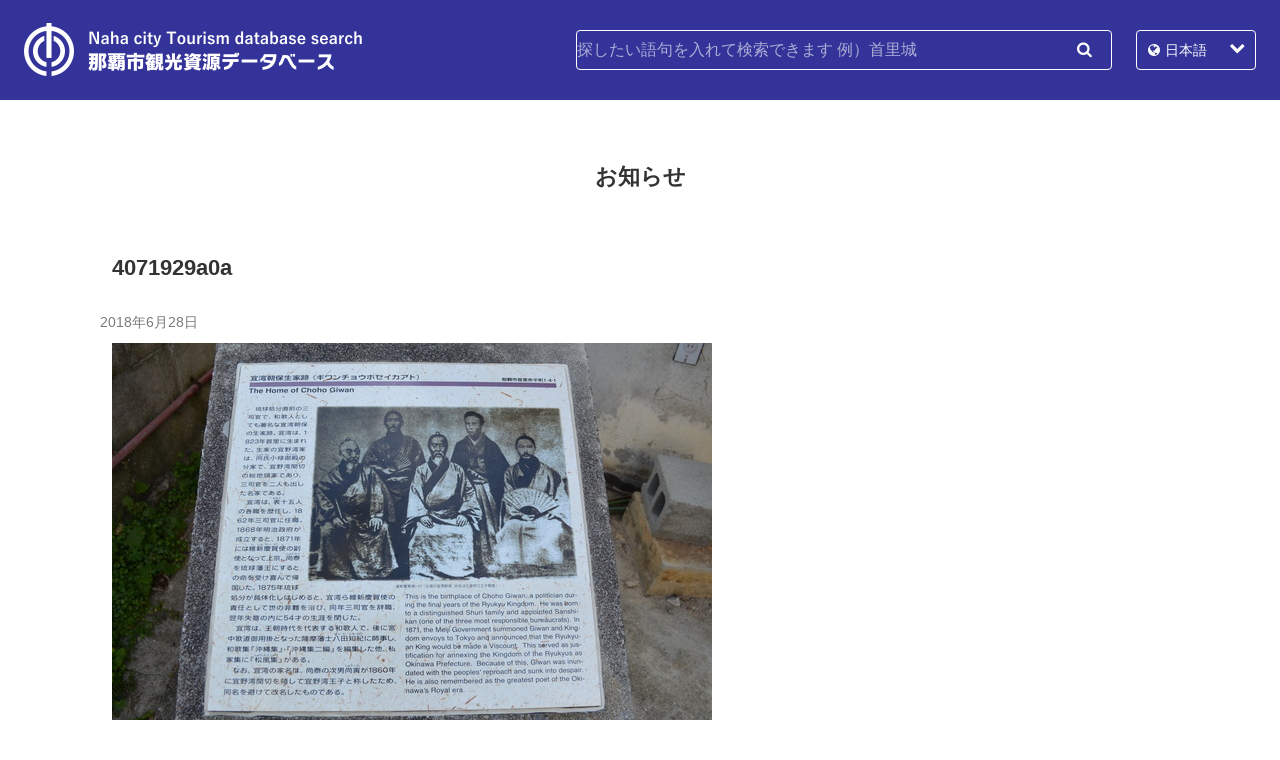

--- FILE ---
content_type: text/html; charset=UTF-8
request_url: https://www.naha-contentsdb.jp/spot/582/4071929a0a
body_size: 23248
content:
<!DOCTYPE html>
<html lang="ja">
<head>
  <meta charset="utf-8">
  <meta name="viewport" content="width=device-width, initial-scale=1.0">
<title>4071929a0a | 那覇市観光資源データベース</title>

		<!-- All in One SEO 4.9.2 - aioseo.com -->
	<meta name="robots" content="max-image-preview:large" />
	<meta name="author" content="nahacity-admin"/>
	<link rel="canonical" href="https://www.naha-contentsdb.jp/spot/582/4071929a0a" />
	<meta name="generator" content="All in One SEO (AIOSEO) 4.9.2" />

		<!-- Google tag (gtag.js) -->
<script async src="https://www.googletagmanager.com/gtag/js?id=G-TJCK1YNRXJ"></script>
<script>
  window.dataLayer = window.dataLayer || [];
  function gtag(){dataLayer.push(arguments);}
  gtag('js', new Date());

  gtag('config', 'G-TJCK1YNRXJ');
</script>
		<meta property="og:locale" content="ja_JP" />
		<meta property="og:site_name" content="那覇市観光情報" />
		<meta property="og:type" content="article" />
		<meta property="og:title" content="4071929a0a | 那覇市観光資源データベース" />
		<meta property="og:url" content="https://www.naha-contentsdb.jp/spot/582/4071929a0a" />
		<meta property="og:image" content="https://www.naha-contentsdb.jp/wp-content/uploads/ogpimg.png" />
		<meta property="og:image:secure_url" content="https://www.naha-contentsdb.jp/wp-content/uploads/ogpimg.png" />
		<meta property="og:image:width" content="1200" />
		<meta property="og:image:height" content="630" />
		<meta property="article:published_time" content="2018-06-28T14:49:23+00:00" />
		<meta property="article:modified_time" content="2018-06-28T14:49:23+00:00" />
		<meta name="twitter:card" content="summary" />
		<meta name="twitter:title" content="4071929a0a | 那覇市観光資源データベース" />
		<meta name="twitter:image" content="https://www.naha-contentsdb.jp/wp-content/uploads/ogpimg.png" />
		<script type="application/ld+json" class="aioseo-schema">
			{"@context":"https:\/\/schema.org","@graph":[{"@type":"BreadcrumbList","@id":"https:\/\/www.naha-contentsdb.jp\/spot\/582\/4071929a0a#breadcrumblist","itemListElement":[{"@type":"ListItem","@id":"https:\/\/www.naha-contentsdb.jp#listItem","position":1,"name":"Home","item":"https:\/\/www.naha-contentsdb.jp","nextItem":{"@type":"ListItem","@id":"https:\/\/www.naha-contentsdb.jp\/spot\/582\/4071929a0a#listItem","name":"4071929a0a"}},{"@type":"ListItem","@id":"https:\/\/www.naha-contentsdb.jp\/spot\/582\/4071929a0a#listItem","position":2,"name":"4071929a0a","previousItem":{"@type":"ListItem","@id":"https:\/\/www.naha-contentsdb.jp#listItem","name":"Home"}}]},{"@type":"ItemPage","@id":"https:\/\/www.naha-contentsdb.jp\/spot\/582\/4071929a0a#itempage","url":"https:\/\/www.naha-contentsdb.jp\/spot\/582\/4071929a0a","name":"4071929a0a | \u90a3\u8987\u5e02\u89b3\u5149\u8cc7\u6e90\u30c7\u30fc\u30bf\u30d9\u30fc\u30b9","inLanguage":"ja","isPartOf":{"@id":"https:\/\/www.naha-contentsdb.jp\/#website"},"breadcrumb":{"@id":"https:\/\/www.naha-contentsdb.jp\/spot\/582\/4071929a0a#breadcrumblist"},"author":{"@id":"https:\/\/www.naha-contentsdb.jp\/news\/author\/nahacity-admin#author"},"creator":{"@id":"https:\/\/www.naha-contentsdb.jp\/news\/author\/nahacity-admin#author"},"datePublished":"2018-06-28T23:49:23+09:00","dateModified":"2018-06-28T23:49:23+09:00"},{"@type":"Organization","@id":"https:\/\/www.naha-contentsdb.jp\/#organization","name":"\u90a3\u8987\u5e02\u7d4c\u6e08\u89b3\u5149\u90e8\u89b3\u5149\u8ab2","description":"\u90a3\u8987\u5e02\u3000NAHA CITY","url":"https:\/\/www.naha-contentsdb.jp\/","telephone":"+81988623276","logo":{"@type":"ImageObject","url":"https:\/\/www.naha-contentsdb.jp\/wp-content\/uploads\/siteicon.png","@id":"https:\/\/www.naha-contentsdb.jp\/spot\/582\/4071929a0a\/#organizationLogo","width":520,"height":520},"image":{"@id":"https:\/\/www.naha-contentsdb.jp\/spot\/582\/4071929a0a\/#organizationLogo"}},{"@type":"Person","@id":"https:\/\/www.naha-contentsdb.jp\/news\/author\/nahacity-admin#author","url":"https:\/\/www.naha-contentsdb.jp\/news\/author\/nahacity-admin","name":"nahacity-admin","image":{"@type":"ImageObject","@id":"https:\/\/www.naha-contentsdb.jp\/spot\/582\/4071929a0a#authorImage","url":"https:\/\/secure.gravatar.com\/avatar\/b72ccddbe5643ecadb8672185a1901e7effc1c77503fcf534858e2dcb419f0dc?s=96&d=mm&r=g","width":96,"height":96,"caption":"nahacity-admin"}},{"@type":"WebSite","@id":"https:\/\/www.naha-contentsdb.jp\/#website","url":"https:\/\/www.naha-contentsdb.jp\/","name":"\u90a3\u8987\u5e02\u89b3\u5149\u8cc7\u6e90\u30c7\u30fc\u30bf\u30d9\u30fc\u30b9","description":"\u90a3\u8987\u5e02\u3000NAHA CITY","inLanguage":"ja","publisher":{"@id":"https:\/\/www.naha-contentsdb.jp\/#organization"}}]}
		</script>
		<!-- All in One SEO -->

<link rel="alternate" title="oEmbed (JSON)" type="application/json+oembed" href="https://www.naha-contentsdb.jp/wp-json/oembed/1.0/embed?url=https%3A%2F%2Fwww.naha-contentsdb.jp%2Fspot%2F582%2F4071929a0a" />
<link rel="alternate" title="oEmbed (XML)" type="text/xml+oembed" href="https://www.naha-contentsdb.jp/wp-json/oembed/1.0/embed?url=https%3A%2F%2Fwww.naha-contentsdb.jp%2Fspot%2F582%2F4071929a0a&#038;format=xml" />
<style id='wp-img-auto-sizes-contain-inline-css' type='text/css'>
img:is([sizes=auto i],[sizes^="auto," i]){contain-intrinsic-size:3000px 1500px}
/*# sourceURL=wp-img-auto-sizes-contain-inline-css */
</style>
<style id='wp-block-library-inline-css' type='text/css'>
:root{--wp-block-synced-color:#7a00df;--wp-block-synced-color--rgb:122,0,223;--wp-bound-block-color:var(--wp-block-synced-color);--wp-editor-canvas-background:#ddd;--wp-admin-theme-color:#007cba;--wp-admin-theme-color--rgb:0,124,186;--wp-admin-theme-color-darker-10:#006ba1;--wp-admin-theme-color-darker-10--rgb:0,107,160.5;--wp-admin-theme-color-darker-20:#005a87;--wp-admin-theme-color-darker-20--rgb:0,90,135;--wp-admin-border-width-focus:2px}@media (min-resolution:192dpi){:root{--wp-admin-border-width-focus:1.5px}}.wp-element-button{cursor:pointer}:root .has-very-light-gray-background-color{background-color:#eee}:root .has-very-dark-gray-background-color{background-color:#313131}:root .has-very-light-gray-color{color:#eee}:root .has-very-dark-gray-color{color:#313131}:root .has-vivid-green-cyan-to-vivid-cyan-blue-gradient-background{background:linear-gradient(135deg,#00d084,#0693e3)}:root .has-purple-crush-gradient-background{background:linear-gradient(135deg,#34e2e4,#4721fb 50%,#ab1dfe)}:root .has-hazy-dawn-gradient-background{background:linear-gradient(135deg,#faaca8,#dad0ec)}:root .has-subdued-olive-gradient-background{background:linear-gradient(135deg,#fafae1,#67a671)}:root .has-atomic-cream-gradient-background{background:linear-gradient(135deg,#fdd79a,#004a59)}:root .has-nightshade-gradient-background{background:linear-gradient(135deg,#330968,#31cdcf)}:root .has-midnight-gradient-background{background:linear-gradient(135deg,#020381,#2874fc)}:root{--wp--preset--font-size--normal:16px;--wp--preset--font-size--huge:42px}.has-regular-font-size{font-size:1em}.has-larger-font-size{font-size:2.625em}.has-normal-font-size{font-size:var(--wp--preset--font-size--normal)}.has-huge-font-size{font-size:var(--wp--preset--font-size--huge)}.has-text-align-center{text-align:center}.has-text-align-left{text-align:left}.has-text-align-right{text-align:right}.has-fit-text{white-space:nowrap!important}#end-resizable-editor-section{display:none}.aligncenter{clear:both}.items-justified-left{justify-content:flex-start}.items-justified-center{justify-content:center}.items-justified-right{justify-content:flex-end}.items-justified-space-between{justify-content:space-between}.screen-reader-text{border:0;clip-path:inset(50%);height:1px;margin:-1px;overflow:hidden;padding:0;position:absolute;width:1px;word-wrap:normal!important}.screen-reader-text:focus{background-color:#ddd;clip-path:none;color:#444;display:block;font-size:1em;height:auto;left:5px;line-height:normal;padding:15px 23px 14px;text-decoration:none;top:5px;width:auto;z-index:100000}html :where(.has-border-color){border-style:solid}html :where([style*=border-top-color]){border-top-style:solid}html :where([style*=border-right-color]){border-right-style:solid}html :where([style*=border-bottom-color]){border-bottom-style:solid}html :where([style*=border-left-color]){border-left-style:solid}html :where([style*=border-width]){border-style:solid}html :where([style*=border-top-width]){border-top-style:solid}html :where([style*=border-right-width]){border-right-style:solid}html :where([style*=border-bottom-width]){border-bottom-style:solid}html :where([style*=border-left-width]){border-left-style:solid}html :where(img[class*=wp-image-]){height:auto;max-width:100%}:where(figure){margin:0 0 1em}html :where(.is-position-sticky){--wp-admin--admin-bar--position-offset:var(--wp-admin--admin-bar--height,0px)}@media screen and (max-width:600px){html :where(.is-position-sticky){--wp-admin--admin-bar--position-offset:0px}}

/*# sourceURL=wp-block-library-inline-css */
</style><style id='global-styles-inline-css' type='text/css'>
:root{--wp--preset--aspect-ratio--square: 1;--wp--preset--aspect-ratio--4-3: 4/3;--wp--preset--aspect-ratio--3-4: 3/4;--wp--preset--aspect-ratio--3-2: 3/2;--wp--preset--aspect-ratio--2-3: 2/3;--wp--preset--aspect-ratio--16-9: 16/9;--wp--preset--aspect-ratio--9-16: 9/16;--wp--preset--color--black: #000000;--wp--preset--color--cyan-bluish-gray: #abb8c3;--wp--preset--color--white: #ffffff;--wp--preset--color--pale-pink: #f78da7;--wp--preset--color--vivid-red: #cf2e2e;--wp--preset--color--luminous-vivid-orange: #ff6900;--wp--preset--color--luminous-vivid-amber: #fcb900;--wp--preset--color--light-green-cyan: #7bdcb5;--wp--preset--color--vivid-green-cyan: #00d084;--wp--preset--color--pale-cyan-blue: #8ed1fc;--wp--preset--color--vivid-cyan-blue: #0693e3;--wp--preset--color--vivid-purple: #9b51e0;--wp--preset--gradient--vivid-cyan-blue-to-vivid-purple: linear-gradient(135deg,rgb(6,147,227) 0%,rgb(155,81,224) 100%);--wp--preset--gradient--light-green-cyan-to-vivid-green-cyan: linear-gradient(135deg,rgb(122,220,180) 0%,rgb(0,208,130) 100%);--wp--preset--gradient--luminous-vivid-amber-to-luminous-vivid-orange: linear-gradient(135deg,rgb(252,185,0) 0%,rgb(255,105,0) 100%);--wp--preset--gradient--luminous-vivid-orange-to-vivid-red: linear-gradient(135deg,rgb(255,105,0) 0%,rgb(207,46,46) 100%);--wp--preset--gradient--very-light-gray-to-cyan-bluish-gray: linear-gradient(135deg,rgb(238,238,238) 0%,rgb(169,184,195) 100%);--wp--preset--gradient--cool-to-warm-spectrum: linear-gradient(135deg,rgb(74,234,220) 0%,rgb(151,120,209) 20%,rgb(207,42,186) 40%,rgb(238,44,130) 60%,rgb(251,105,98) 80%,rgb(254,248,76) 100%);--wp--preset--gradient--blush-light-purple: linear-gradient(135deg,rgb(255,206,236) 0%,rgb(152,150,240) 100%);--wp--preset--gradient--blush-bordeaux: linear-gradient(135deg,rgb(254,205,165) 0%,rgb(254,45,45) 50%,rgb(107,0,62) 100%);--wp--preset--gradient--luminous-dusk: linear-gradient(135deg,rgb(255,203,112) 0%,rgb(199,81,192) 50%,rgb(65,88,208) 100%);--wp--preset--gradient--pale-ocean: linear-gradient(135deg,rgb(255,245,203) 0%,rgb(182,227,212) 50%,rgb(51,167,181) 100%);--wp--preset--gradient--electric-grass: linear-gradient(135deg,rgb(202,248,128) 0%,rgb(113,206,126) 100%);--wp--preset--gradient--midnight: linear-gradient(135deg,rgb(2,3,129) 0%,rgb(40,116,252) 100%);--wp--preset--font-size--small: 13px;--wp--preset--font-size--medium: 20px;--wp--preset--font-size--large: 36px;--wp--preset--font-size--x-large: 42px;--wp--preset--spacing--20: 0.44rem;--wp--preset--spacing--30: 0.67rem;--wp--preset--spacing--40: 1rem;--wp--preset--spacing--50: 1.5rem;--wp--preset--spacing--60: 2.25rem;--wp--preset--spacing--70: 3.38rem;--wp--preset--spacing--80: 5.06rem;--wp--preset--shadow--natural: 6px 6px 9px rgba(0, 0, 0, 0.2);--wp--preset--shadow--deep: 12px 12px 50px rgba(0, 0, 0, 0.4);--wp--preset--shadow--sharp: 6px 6px 0px rgba(0, 0, 0, 0.2);--wp--preset--shadow--outlined: 6px 6px 0px -3px rgb(255, 255, 255), 6px 6px rgb(0, 0, 0);--wp--preset--shadow--crisp: 6px 6px 0px rgb(0, 0, 0);}:where(.is-layout-flex){gap: 0.5em;}:where(.is-layout-grid){gap: 0.5em;}body .is-layout-flex{display: flex;}.is-layout-flex{flex-wrap: wrap;align-items: center;}.is-layout-flex > :is(*, div){margin: 0;}body .is-layout-grid{display: grid;}.is-layout-grid > :is(*, div){margin: 0;}:where(.wp-block-columns.is-layout-flex){gap: 2em;}:where(.wp-block-columns.is-layout-grid){gap: 2em;}:where(.wp-block-post-template.is-layout-flex){gap: 1.25em;}:where(.wp-block-post-template.is-layout-grid){gap: 1.25em;}.has-black-color{color: var(--wp--preset--color--black) !important;}.has-cyan-bluish-gray-color{color: var(--wp--preset--color--cyan-bluish-gray) !important;}.has-white-color{color: var(--wp--preset--color--white) !important;}.has-pale-pink-color{color: var(--wp--preset--color--pale-pink) !important;}.has-vivid-red-color{color: var(--wp--preset--color--vivid-red) !important;}.has-luminous-vivid-orange-color{color: var(--wp--preset--color--luminous-vivid-orange) !important;}.has-luminous-vivid-amber-color{color: var(--wp--preset--color--luminous-vivid-amber) !important;}.has-light-green-cyan-color{color: var(--wp--preset--color--light-green-cyan) !important;}.has-vivid-green-cyan-color{color: var(--wp--preset--color--vivid-green-cyan) !important;}.has-pale-cyan-blue-color{color: var(--wp--preset--color--pale-cyan-blue) !important;}.has-vivid-cyan-blue-color{color: var(--wp--preset--color--vivid-cyan-blue) !important;}.has-vivid-purple-color{color: var(--wp--preset--color--vivid-purple) !important;}.has-black-background-color{background-color: var(--wp--preset--color--black) !important;}.has-cyan-bluish-gray-background-color{background-color: var(--wp--preset--color--cyan-bluish-gray) !important;}.has-white-background-color{background-color: var(--wp--preset--color--white) !important;}.has-pale-pink-background-color{background-color: var(--wp--preset--color--pale-pink) !important;}.has-vivid-red-background-color{background-color: var(--wp--preset--color--vivid-red) !important;}.has-luminous-vivid-orange-background-color{background-color: var(--wp--preset--color--luminous-vivid-orange) !important;}.has-luminous-vivid-amber-background-color{background-color: var(--wp--preset--color--luminous-vivid-amber) !important;}.has-light-green-cyan-background-color{background-color: var(--wp--preset--color--light-green-cyan) !important;}.has-vivid-green-cyan-background-color{background-color: var(--wp--preset--color--vivid-green-cyan) !important;}.has-pale-cyan-blue-background-color{background-color: var(--wp--preset--color--pale-cyan-blue) !important;}.has-vivid-cyan-blue-background-color{background-color: var(--wp--preset--color--vivid-cyan-blue) !important;}.has-vivid-purple-background-color{background-color: var(--wp--preset--color--vivid-purple) !important;}.has-black-border-color{border-color: var(--wp--preset--color--black) !important;}.has-cyan-bluish-gray-border-color{border-color: var(--wp--preset--color--cyan-bluish-gray) !important;}.has-white-border-color{border-color: var(--wp--preset--color--white) !important;}.has-pale-pink-border-color{border-color: var(--wp--preset--color--pale-pink) !important;}.has-vivid-red-border-color{border-color: var(--wp--preset--color--vivid-red) !important;}.has-luminous-vivid-orange-border-color{border-color: var(--wp--preset--color--luminous-vivid-orange) !important;}.has-luminous-vivid-amber-border-color{border-color: var(--wp--preset--color--luminous-vivid-amber) !important;}.has-light-green-cyan-border-color{border-color: var(--wp--preset--color--light-green-cyan) !important;}.has-vivid-green-cyan-border-color{border-color: var(--wp--preset--color--vivid-green-cyan) !important;}.has-pale-cyan-blue-border-color{border-color: var(--wp--preset--color--pale-cyan-blue) !important;}.has-vivid-cyan-blue-border-color{border-color: var(--wp--preset--color--vivid-cyan-blue) !important;}.has-vivid-purple-border-color{border-color: var(--wp--preset--color--vivid-purple) !important;}.has-vivid-cyan-blue-to-vivid-purple-gradient-background{background: var(--wp--preset--gradient--vivid-cyan-blue-to-vivid-purple) !important;}.has-light-green-cyan-to-vivid-green-cyan-gradient-background{background: var(--wp--preset--gradient--light-green-cyan-to-vivid-green-cyan) !important;}.has-luminous-vivid-amber-to-luminous-vivid-orange-gradient-background{background: var(--wp--preset--gradient--luminous-vivid-amber-to-luminous-vivid-orange) !important;}.has-luminous-vivid-orange-to-vivid-red-gradient-background{background: var(--wp--preset--gradient--luminous-vivid-orange-to-vivid-red) !important;}.has-very-light-gray-to-cyan-bluish-gray-gradient-background{background: var(--wp--preset--gradient--very-light-gray-to-cyan-bluish-gray) !important;}.has-cool-to-warm-spectrum-gradient-background{background: var(--wp--preset--gradient--cool-to-warm-spectrum) !important;}.has-blush-light-purple-gradient-background{background: var(--wp--preset--gradient--blush-light-purple) !important;}.has-blush-bordeaux-gradient-background{background: var(--wp--preset--gradient--blush-bordeaux) !important;}.has-luminous-dusk-gradient-background{background: var(--wp--preset--gradient--luminous-dusk) !important;}.has-pale-ocean-gradient-background{background: var(--wp--preset--gradient--pale-ocean) !important;}.has-electric-grass-gradient-background{background: var(--wp--preset--gradient--electric-grass) !important;}.has-midnight-gradient-background{background: var(--wp--preset--gradient--midnight) !important;}.has-small-font-size{font-size: var(--wp--preset--font-size--small) !important;}.has-medium-font-size{font-size: var(--wp--preset--font-size--medium) !important;}.has-large-font-size{font-size: var(--wp--preset--font-size--large) !important;}.has-x-large-font-size{font-size: var(--wp--preset--font-size--x-large) !important;}
/*# sourceURL=global-styles-inline-css */
</style>

<style id='classic-theme-styles-inline-css' type='text/css'>
/*! This file is auto-generated */
.wp-block-button__link{color:#fff;background-color:#32373c;border-radius:9999px;box-shadow:none;text-decoration:none;padding:calc(.667em + 2px) calc(1.333em + 2px);font-size:1.125em}.wp-block-file__button{background:#32373c;color:#fff;text-decoration:none}
/*# sourceURL=/wp-includes/css/classic-themes.min.css */
</style>
<script type="text/javascript" src="https://www.naha-contentsdb.jp/wp-content/themes/2018.06/js/jquery-3.3.1.min.js?ver=6.9" id="jquery-js"></script>
<link rel="https://api.w.org/" href="https://www.naha-contentsdb.jp/wp-json/" /><link rel="alternate" title="JSON" type="application/json" href="https://www.naha-contentsdb.jp/wp-json/wp/v2/media/1265" />                <script>
                    var ajaxUrl = 'https://www.naha-contentsdb.jp/wp-admin/admin-ajax.php';
                </script>
        <link rel="icon" href="https://www.naha-contentsdb.jp/wp-content/uploads/cropped-siteicon-1-32x32.png" sizes="32x32" />
<link rel="icon" href="https://www.naha-contentsdb.jp/wp-content/uploads/cropped-siteicon-1-192x192.png" sizes="192x192" />
<link rel="apple-touch-icon" href="https://www.naha-contentsdb.jp/wp-content/uploads/cropped-siteicon-1-180x180.png" />
<meta name="msapplication-TileImage" content="https://www.naha-contentsdb.jp/wp-content/uploads/cropped-siteicon-1-270x270.png" />
  <link rel="alternate" hreflang="ja" href="https://www.naha-contentsdb.jp">
  <link rel="alternate" hreflang="en" href="https://www.naha-contentsdb.jp/en">
  <link rel="alternate" hreflang="zh-cn" href="https://www.naha-contentsdb.jp/tc">
  <link rel="alternate" hreflang="zh-tw" href="https://www.naha-contentsdb.jp/sc">
  <link rel="alternate" hreflang="ko" href="https://www.naha-contentsdb.jp/kr">
  <link rel="stylesheet" href="https://www.naha-contentsdb.jp/wp-content/themes/2018.06/style.css">
  <link rel="alternate" type="application/rss+xml" title="那覇市観光資源データベース お知らせ" href="https://www.naha-contentsdb.jp/news/feed">
  <script src="https://www.naha-contentsdb.jp/wp-content/themes/2018.06/js/common.js"></script>
  <script src="https://www.naha-contentsdb.jp/wp-content/themes/2018.06/js/ga.js"></script>
</head>
<body class="attachment wp-singular attachment-template-default single single-attachment postid-1265 attachmentid-1265 attachment-jpeg wp-theme-201806 metaslider-plugin">
<header id="header">
  <h1><a href="https://www.naha-contentsdb.jp/"><img src="https://www.naha-contentsdb.jp/wp-content/themes/2018.06/images/logo.png" alt="那覇市観光資源データベース"></a></h1>
  <form role="search" method="get" class="search-form" action="https://www.naha-contentsdb.jp" id="hd_search">
    <h2>Menu</h2>
    <input type="search" name="s" placeholder="探したい語句を入れて検索できます 例）首里城" value="">
    <button type="submit">検索</button>
  </form>
  <nav id="lang">
    <ul>
      <li class="ja current"><a href="/">日本語</a></li>
      <li class="en"><a href="/en">English</a></li>
      <li class="tc"><a href="/tc">简体中文</a></li>
      <li class="sc"><a href="/sc">繁体中文</a></li>
      <li class="kr"><a href="/kr">한국어</a></li>
    </ul>
  </nav>
</header>
<hr>
<div id="contents">
  <div id="title">
    <span>お知らせ</span>
  </div>
  <article id="main" class="body">
    <header>
      <h1>4071929a0a</h1>
      <time datetime="2018-06-28T23:49:23+09:00">2018年6月28日</time>
    </header>
      <div class="edit_post_link">
        <p></p>
      </div>
<p class="attachment"><a href='https://www.naha-contentsdb.jp/wp-content/uploads/4071929a0a.jpg'><img fetchpriority="high" decoding="async" width="600" height="397" src="https://www.naha-contentsdb.jp/wp-content/uploads/4071929a0a.jpg" class="attachment-medium size-medium" alt="" /></a></p>
  </article>
<nav class="paginate">
  <ul>
    <li class="prev"><a href="https://www.naha-contentsdb.jp/spot/582" rel="prev">&lt; 前へ</a></li>
    <li class="list"><a href="https://www.naha-contentsdb.jp/news">一覧へ</a></li>
  </ul>
</nav>
</div>
<hr>
<nav class="page_top">
  <p><a href="#header">このページのトップへ戻る</a></p>
</nav>
<footer id="footer">
  <address>
    <span class="title">【那覇市観光情報に関するお問合せ先】</span><br>
    <span class="section">那覇市経済観光部観光課</span>
    <span class="no">
      <span class="tel">電話<a href="tel:0988623276">(098)862-3276</a></span> / <span class="fax">FAX (098)862-1580</span>
    </span><br>
    <a href="https://www.naha-contentsdb.jp/privacy">個人情報のお取り扱いについて</a>
  </address>
  <small id="copyright">Copyright &copy;2026 Naha City.</small>
</footer>
<script type="speculationrules">
{"prefetch":[{"source":"document","where":{"and":[{"href_matches":"/*"},{"not":{"href_matches":["/wp-*.php","/wp-admin/*","/wp-content/uploads/*","/wp-content/*","/wp-content/plugins/*","/wp-content/themes/2018.06/*","/*\\?(.+)"]}},{"not":{"selector_matches":"a[rel~=\"nofollow\"]"}},{"not":{"selector_matches":".no-prefetch, .no-prefetch a"}}]},"eagerness":"conservative"}]}
</script>
<script type="module"  src="https://www.naha-contentsdb.jp/wp-content/plugins/all-in-one-seo-pack/dist/Lite/assets/table-of-contents.95d0dfce.js?ver=4.9.2" id="aioseo/js/src/vue/standalone/blocks/table-of-contents/frontend.js-js"></script>
</body>
</html>